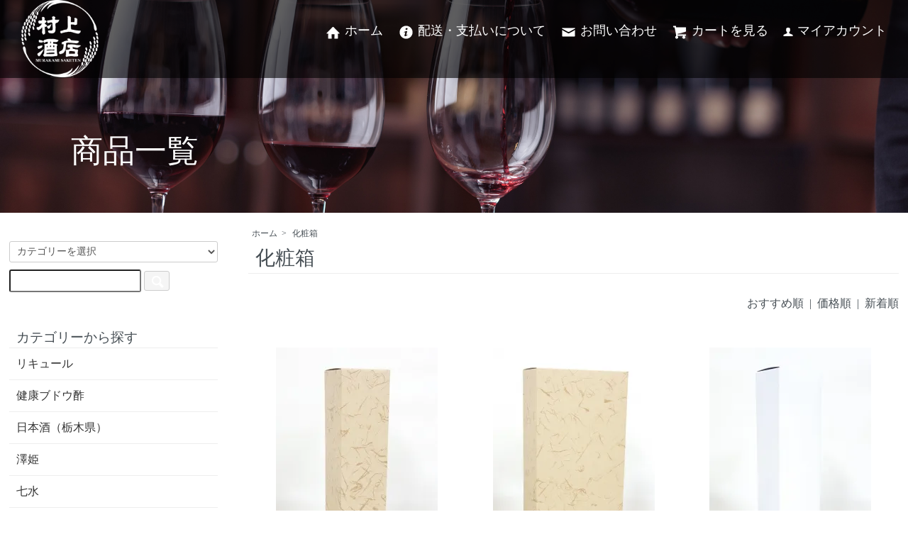

--- FILE ---
content_type: text/html; charset=EUC-JP
request_url: https://murakamisaketen.shop-pro.jp/?mode=cate&cbid=2649318&csid=0
body_size: 5594
content:
<!DOCTYPE html PUBLIC "-//W3C//DTD XHTML 1.0 Transitional//EN" "http://www.w3.org/TR/xhtml1/DTD/xhtml1-transitional.dtd">
<html xmlns:og="http://ogp.me/ns#" xmlns:fb="http://www.facebook.com/2008/fbml" xmlns:mixi="http://mixi-platform.com/ns#" xmlns="http://www.w3.org/1999/xhtml" xml:lang="ja" lang="ja" dir="ltr">
<head>
<meta http-equiv="content-type" content="text/html; charset=euc-jp" />
<meta http-equiv="X-UA-Compatible" content="IE=edge,chrome=1" />
<title>化粧箱 - 株式会社村上酒店</title>
<meta name="Keywords" content="化粧箱,murakamisaketen" />
<meta name="Description" content="" />
<meta name="Author" content="" />
<meta name="Copyright" content="GMOペパボ" />
<meta http-equiv="content-style-type" content="text/css" />
<meta http-equiv="content-script-type" content="text/javascript" />
<link rel="stylesheet" href="https://murakamisaketen.shop-pro.jp/css/framework/colormekit.css" type="text/css" />
<link rel="stylesheet" href="https://murakamisaketen.shop-pro.jp/css/framework/colormekit-responsive.css" type="text/css" />
<link rel="stylesheet" href="https://img07.shop-pro.jp/PA01440/741/css/3/index.css?cmsp_timestamp=20201126162313" type="text/css" />
<link rel="stylesheet" href="https://img07.shop-pro.jp/PA01440/741/css/3/product_list.css?cmsp_timestamp=20201126162313" type="text/css" />

<link rel="alternate" type="application/rss+xml" title="rss" href="https://murakamisaketen.shop-pro.jp/?mode=rss" />
<link rel="shortcut icon" href="https://img07.shop-pro.jp/PA01440/741/favicon.ico?cmsp_timestamp=20240527114833" />
<script type="text/javascript" src="//ajax.googleapis.com/ajax/libs/jquery/1.7.2/jquery.min.js" ></script>
<meta property="og:title" content="化粧箱 - 株式会社村上酒店" />
<meta property="og:description" content="" />
<meta property="og:url" content="https://murakamisaketen.shop-pro.jp?mode=cate&cbid=2649318&csid=0" />
<meta property="og:site_name" content="株式会社村上酒店" />
<meta property="og:image" content=""/>
<script>
  var Colorme = {"page":"product_list","shop":{"account_id":"PA01440741","title":"\u682a\u5f0f\u4f1a\u793e\u6751\u4e0a\u9152\u5e97"},"basket":{"total_price":0,"items":[]},"customer":{"id":null}};

  (function() {
    function insertScriptTags() {
      var scriptTagDetails = [];
      var entry = document.getElementsByTagName('script')[0];

      scriptTagDetails.forEach(function(tagDetail) {
        var script = document.createElement('script');

        script.type = 'text/javascript';
        script.src = tagDetail.src;
        script.async = true;

        if( tagDetail.integrity ) {
          script.integrity = tagDetail.integrity;
          script.setAttribute('crossorigin', 'anonymous');
        }

        entry.parentNode.insertBefore(script, entry);
      })
    }

    window.addEventListener('load', insertScriptTags, false);
  })();
</script>
<script async src="https://zen.one/analytics.js"></script>
</head>
<body>
<meta name="colorme-acc-payload" content="?st=1&pt=10028&ut=2649318,0&at=PA01440741&v=20260117050840&re=&cn=fd91948cc29270d8d06d414dd072af28" width="1" height="1" alt="" /><script>!function(){"use strict";Array.prototype.slice.call(document.getElementsByTagName("script")).filter((function(t){return t.src&&t.src.match(new RegExp("dist/acc-track.js$"))})).forEach((function(t){return document.body.removeChild(t)})),function t(c){var r=arguments.length>1&&void 0!==arguments[1]?arguments[1]:0;if(!(r>=c.length)){var e=document.createElement("script");e.onerror=function(){return t(c,r+1)},e.src="https://"+c[r]+"/dist/acc-track.js?rev=3",document.body.appendChild(e)}}(["acclog001.shop-pro.jp","acclog002.shop-pro.jp"])}();</script><meta name="viewport" content="width=device-width, initial-scale=1, maximum-scale=3, minimum-scale=1, user-scalable=yes">
<header role="banner">
	<div id="header">
		<h1><a href="http://www.murakamisaketen.co.jp/">村上酒店</a></h1>
		<nav id="menu" class="drawer-nav" role="navigation">
			<ul class="list_none">
				<li class="pad_v_10 mar_r_20"><a href="./" class="txt_c_333"><i class="icon-lg-b icon-home va-30 mar_r_5"></i>ホーム</a></li>
				<li class="pad_v_10 mar_r_20"><a href="https://murakamisaketen.shop-pro.jp/?mode=sk" class="txt_c_333"><i class="icon-lg-b icon-help va-30 mar_r_5"></i>配送・支払いについて</a></li>
								<li class="pad_v_10 mar_r_20"><a href="https://murakamisaketen.shop-pro.jp/customer/inquiries/new" class="txt_c_333"><i class="icon-lg-b icon-mail va-30 mar_r_5"></i>お問い合わせ</a></li>
				<li class="pad_v_10 mar_r_20"><a href="https://murakamisaketen.shop-pro.jp/cart/proxy/basket?shop_id=PA01440741&shop_domain=murakamisaketen.shop-pro.jp" class="txt_c_333"><i class="icon-lg-b icon-cart va-30 mar_r_5"></i>カートを見る</a></li>
                <li class="pad_v_10"> <a href="https://murakamisaketen.shop-pro.jp/?mode=myaccount" class="txt_c_333"><i class="icon-b icon-user va-10 mar_r_5"></i>マイアカウント</a> </li>
			<!--
													<li> <a href="https://murakamisaketen.shop-pro.jp/customer/signup/new" class="txt_c_333"><i class="icon-b icon-adduser va-10 mar_r_5"></i>会員登録</a> </li>
						<li> <a href="https://murakamisaketen.shop-pro.jp/?mode=login&shop_back_url=https%3A%2F%2Fmurakamisaketen.shop-pro.jp%2F" class="txt_c_333"><i class="icon-b icon-login va-10 mar_r_5"></i>ログイン</a> </li>
						-->
			</ul>
		</nav>
	</div>
</header>
<div id="cont_main"> <img src="https://file003.shop-pro.jp/PA01440/741/images/top/bg1.jpg" alt=""/>
	<h2>商品一覧</h2>
</div>

<div id="wrapper" class="container mar_auto pad_t_20">
<div class="row">
<div id="contents" class="col col-lg-9 col-sm-12 mar_b_50">
  
  <ul class="topicpath-nav inline txt_12">
    <li><a href="./">ホーム</a></li>
                  <li>&nbsp;&gt;&nbsp;<a href="?mode=cate&cbid=2649318&csid=0">化粧箱</a></li>
                  </ul>
  

  <h2 class="pad_l_10 mar_b_20 txt_28 txt_fwn bor_b_1">
          化粧箱
      </h2>

  
    

  
    

  
    

  
    

  
    

      
    <p class="txt_r mar_t_30 mar_b_30">
      おすすめ順
            &nbsp;|&nbsp;
              <a href="?mode=cate&cbid=2649318&csid=0&sort=p">価格順</a>      &nbsp;|&nbsp;
              <a href="?mode=cate&cbid=2649318&csid=0&sort=n">新着順</a>    </p>
    
    
    <ul class="row unstyled item_list">
              <li class="col col-xs-12 col-lg-4 productlist-unit pad_20 mar_b_30 txt_c">
          <a href="?pid=153118030">
                          <img src="https://img07.shop-pro.jp/PA01440/741/product/153118030_th.jpg?cmsp_timestamp=20200826080904" alt="共通化粧箱（1.8L1本用）" class="show mar_auto mar_b_10" />
                      </a>
          <a href="?pid=153118030">共通化粧箱（1.8L1本用）</a>
                                            <br>165円(税込)
                              </li>
              <li class="col col-xs-12 col-lg-4 productlist-unit pad_20 mar_b_30 txt_c">
          <a href="?pid=153118040">
                          <img src="https://img07.shop-pro.jp/PA01440/741/product/153118040_th.jpg?cmsp_timestamp=20200826081214" alt="共通化粧箱（1.8L2本用）" class="show mar_auto mar_b_10" />
                      </a>
          <a href="?pid=153118040">共通化粧箱（1.8L2本用）</a>
                                            <br>253円(税込)
                              </li>
              <li class="col col-xs-12 col-lg-4 productlist-unit pad_20 mar_b_30 txt_c">
          <a href="?pid=153118048">
                          <img src="https://img07.shop-pro.jp/PA01440/741/product/153118048_th.jpg?cmsp_timestamp=20200826081613" alt="共通化粧箱（720ml1本用）" class="show mar_auto mar_b_10" />
                      </a>
          <a href="?pid=153118048">共通化粧箱（720ml1本用）</a>
                                            <br>110円(税込)
                              </li>
              <li class="col col-xs-12 col-lg-4 productlist-unit pad_20 mar_b_30 txt_c">
          <a href="?pid=153118052">
                          <img src="https://img07.shop-pro.jp/PA01440/741/product/153118052_th.jpg?cmsp_timestamp=20200826081520" alt="共通化粧箱（720ml2本用）" class="show mar_auto mar_b_10" />
                      </a>
          <a href="?pid=153118052">共通化粧箱（720ml2本用）</a>
                                            <br>198円(税込)
                              </li>
          </ul>
    
    
    <div class="txt_c mar_t_50 mar_b_50">
      <ul class="inline">
        <li>
                      <span class="btn disabled">&laquo; Prev</span>
                  </li>
        <li>
                      <span class="btn disabled">Next &raquo;</span>
                  </li>
      </ul>
      <p>
        <b>4</b><span>商品中</span>&nbsp;<b>1-4</b><span>商品</span>
      </p>
    </div>
    
  
  
    

  
    

  
    
</div>


<script>
  $(window).load(function () {
    $('.productlist-unit').tile();
  });
  $(window).resize(function () {
    $('.productlist-unit').tile();
  });
</script> 


<div id="side" class="col col-lg-3 col-sm-12 mar_t_20 mar_b_50"> 
			 
			 
			 
			
			<form action="https://murakamisaketen.shop-pro.jp/" method="GET" class="mar_b_50">
				<input type="hidden" name="mode" value="srh" />
				<select name="cid" class="mar_b_10">
					<option value="">カテゴリーを選択</option>
										<option value="2801756,0">リキュール</option>
										<option value="2954790,0">健康ブドウ酢</option>
										<option value="2693123,0">日本酒（栃木県）</option>
										<option value="2697088,0">澤姫</option>
										<option value="2697090,0">七水</option>
										<option value="2697094,0">四季桜</option>
										<option value="2697095,0">仙禽</option>
										<option value="2697097,0">辻善兵衛</option>
										<option value="2697096,0">かんなびの里</option>
										<option value="2562096,0">日本酒（県外）</option>
										<option value="2697101,0">久保田</option>
										<option value="2697102,0">麒麟山</option>
										<option value="2697105,0">水芭蕉</option>
										<option value="2697103,0">玉乃光</option>
										<option value="2697104,0">丹誠</option>
										<option value="2697391,0">八海山</option>
										<option value="2697393,0">富久長</option>
										<option value="2697397,0">龍力</option>
										<option value="2697396,0">尾瀬の雪解け</option>
										<option value="2697394,0">十二代目伊兵衛</option>
										<option value="2697590,0">今代司</option>
										<option value="2567327,0">本格焼酎</option>
										<option value="2572393,0">果実酒</option>
										<option value="2582530,0">ワイン</option>
										<option value="2572334,0">ウイスキー</option>
										<option value="2572411,0">プレミアムコンク</option>
										<option value="2693026,0">お米</option>
										<option value="2691824,0">ウィルス・細菌感染対策商品</option>
										<option value="2649318,0">化粧箱</option>
										<option value="2584283,0">熨斗（のし）</option>
									</select>
				<input type="text" name="keyword" />
				<button class="btn btn-xs"><i class="icon-lg-b icon-search va-35"></i><span class="visible-phone mar_l_5 pad_r_5 txt_14">SEARCH</span></button>
			</form>
			 
			 
									<div>
				<h3 class="pad_l_10">カテゴリーから探す</h3>
				<ul class="unstyled bor_b_1 mar_b_50">
										<li class="pad_10 bor_t_1"> <a href="https://murakamisaketen.shop-pro.jp/?mode=cate&cbid=2801756&csid=0" class="show txt_c_333"> 						リキュール </a> </li>
																<li class="pad_10 bor_t_1"> <a href="https://murakamisaketen.shop-pro.jp/?mode=cate&cbid=2954790&csid=0" class="show txt_c_333"> 						健康ブドウ酢 </a> </li>
																<li class="pad_10 bor_t_1"> <a href="https://murakamisaketen.shop-pro.jp/?mode=cate&cbid=2693123&csid=0" class="show txt_c_333"> 						日本酒（栃木県） </a> </li>
																<li class="pad_10 bor_t_1"> <a href="https://murakamisaketen.shop-pro.jp/?mode=cate&cbid=2697088&csid=0" class="show txt_c_333"> 						澤姫 </a> </li>
																<li class="pad_10 bor_t_1"> <a href="https://murakamisaketen.shop-pro.jp/?mode=cate&cbid=2697090&csid=0" class="show txt_c_333"> 						七水 </a> </li>
																<li class="pad_10 bor_t_1"> <a href="https://murakamisaketen.shop-pro.jp/?mode=cate&cbid=2697094&csid=0" class="show txt_c_333"> 						四季桜 </a> </li>
																<li class="pad_10 bor_t_1"> <a href="https://murakamisaketen.shop-pro.jp/?mode=cate&cbid=2697095&csid=0" class="show txt_c_333"> 						仙禽 </a> </li>
																<li class="pad_10 bor_t_1"> <a href="https://murakamisaketen.shop-pro.jp/?mode=cate&cbid=2697097&csid=0" class="show txt_c_333"> 						辻善兵衛 </a> </li>
																<li class="pad_10 bor_t_1"> <a href="https://murakamisaketen.shop-pro.jp/?mode=cate&cbid=2697096&csid=0" class="show txt_c_333"> 						かんなびの里 </a> </li>
																<li class="pad_10 bor_t_1"> <a href="https://murakamisaketen.shop-pro.jp/?mode=cate&cbid=2562096&csid=0" class="show txt_c_333"> 						日本酒（県外） </a> </li>
																<li class="pad_10 bor_t_1"> <a href="https://murakamisaketen.shop-pro.jp/?mode=cate&cbid=2697101&csid=0" class="show txt_c_333"> 						久保田 </a> </li>
																<li class="pad_10 bor_t_1"> <a href="https://murakamisaketen.shop-pro.jp/?mode=cate&cbid=2697102&csid=0" class="show txt_c_333"> 						麒麟山 </a> </li>
																<li class="pad_10 bor_t_1"> <a href="https://murakamisaketen.shop-pro.jp/?mode=cate&cbid=2697105&csid=0" class="show txt_c_333"> 						水芭蕉 </a> </li>
																<li class="pad_10 bor_t_1"> <a href="https://murakamisaketen.shop-pro.jp/?mode=cate&cbid=2697103&csid=0" class="show txt_c_333"> 						玉乃光 </a> </li>
																<li class="pad_10 bor_t_1"> <a href="https://murakamisaketen.shop-pro.jp/?mode=cate&cbid=2697104&csid=0" class="show txt_c_333"> 						丹誠 </a> </li>
																<li class="pad_10 bor_t_1"> <a href="https://murakamisaketen.shop-pro.jp/?mode=cate&cbid=2697391&csid=0" class="show txt_c_333"> 						八海山 </a> </li>
																<li class="pad_10 bor_t_1"> <a href="https://murakamisaketen.shop-pro.jp/?mode=cate&cbid=2697393&csid=0" class="show txt_c_333"> 						富久長 </a> </li>
																<li class="pad_10 bor_t_1"> <a href="https://murakamisaketen.shop-pro.jp/?mode=cate&cbid=2697397&csid=0" class="show txt_c_333"> 						龍力 </a> </li>
																<li class="pad_10 bor_t_1"> <a href="https://murakamisaketen.shop-pro.jp/?mode=cate&cbid=2697396&csid=0" class="show txt_c_333"> 						尾瀬の雪解け </a> </li>
																<li class="pad_10 bor_t_1"> <a href="https://murakamisaketen.shop-pro.jp/?mode=cate&cbid=2697394&csid=0" class="show txt_c_333"> 						十二代目伊兵衛 </a> </li>
																<li class="pad_10 bor_t_1"> <a href="https://murakamisaketen.shop-pro.jp/?mode=cate&cbid=2697590&csid=0" class="show txt_c_333"> 						今代司 </a> </li>
																<li class="pad_10 bor_t_1"> <a href="https://murakamisaketen.shop-pro.jp/?mode=cate&cbid=2567327&csid=0" class="show txt_c_333"> 						本格焼酎 </a> </li>
																<li class="pad_10 bor_t_1"> <a href="https://murakamisaketen.shop-pro.jp/?mode=cate&cbid=2572393&csid=0" class="show txt_c_333"> 						果実酒 </a> </li>
																<li class="pad_10 bor_t_1"> <a href="https://murakamisaketen.shop-pro.jp/?mode=cate&cbid=2582530&csid=0" class="show txt_c_333"> 						ワイン </a> </li>
																<li class="pad_10 bor_t_1"> <a href="https://murakamisaketen.shop-pro.jp/?mode=cate&cbid=2572334&csid=0" class="show txt_c_333"> 						ウイスキー </a> </li>
																<li class="pad_10 bor_t_1"> <a href="https://murakamisaketen.shop-pro.jp/?mode=cate&cbid=2572411&csid=0" class="show txt_c_333"> 						プレミアムコンク </a> </li>
																<li class="pad_10 bor_t_1"> <a href="https://murakamisaketen.shop-pro.jp/?mode=cate&cbid=2693026&csid=0" class="show txt_c_333"> 						お米 </a> </li>
																<li class="pad_10 bor_t_1"> <a href="https://murakamisaketen.shop-pro.jp/?mode=cate&cbid=2691824&csid=0" class="show txt_c_333"> 						ウィルス・細菌感染対策商品 </a> </li>
																<li class="pad_10 bor_t_1"> <a href="https://murakamisaketen.shop-pro.jp/?mode=cate&cbid=2649318&csid=0" class="show txt_c_333"> 						化粧箱 </a> </li>
																<li class="pad_10 bor_t_1"> <a href="https://murakamisaketen.shop-pro.jp/?mode=cate&cbid=2584283&csid=0" class="show txt_c_333"> 						熨斗（のし） </a> </li>
									</ul>
			</div>
						 
			 
			 
			 
			
			<div>
				<h3 class="pad_l_10">購入について</h3>
				<ul class="unstyled bor_b_1 mar_b_50">
					 
															<li class="pad_10 bor_t_1"><a href="https://murakamisaketen.shop-pro.jp/?mode=f1" class="show txt_c_333">ご注文について</a></li>
										 
					 
										<li class="pad_10 bor_t_1"><a href="https://murakamisaketen.shop-pro.jp/?mode=sk#payment" class="show txt_c_333">お支払い方法について</a></li>
					<li class="pad_10 bor_t_1"><a href="https://murakamisaketen.shop-pro.jp/?mode=sk" class="show txt_c_333">配送方法・送料について</a></li>
										<li class="pad_10 bor_t_1 hidden-phone"><a href="https://murakamisaketen.shop-pro.jp/?mode=rss" class="txt_c_333">RSS</a>&nbsp;/&nbsp;<a href="https://murakamisaketen.shop-pro.jp/?mode=atom" class="txt_c_333">ATOM</a></li>
					
					
					<li class="pad_10 bor_t_1 visible-phone"><a href="https://murakamisaketen.shop-pro.jp/?mode=myaccount" class="txt_c_333">マイアカウント</a></li>
																				<li class="pad_10 bor_t_1 visible-phone"><a href="https://murakamisaketen.shop-pro.jp/customer/signup/new" class="txt_c_333">会員登録</a></li>
										<li class="pad_10 bor_t_1 visible-phone"><a href="https://murakamisaketen.shop-pro.jp/?mode=login&shop_back_url=https%3A%2F%2Fmurakamisaketen.shop-pro.jp%2F" class="txt_c_333">ログイン</a></li>
										 
					
				</ul>
				

	<div class="side_cal_memo">
        営業カレンダー
  </div>
  <div class="side_section side_section_cal">
    <div class="side_cal">
      <table class="tbl_calendar">
    <caption>2026年1月</caption>
    <tr>
        <th class="sun">日</th>
        <th>月</th>
        <th>火</th>
        <th>水</th>
        <th>木</th>
        <th>金</th>
        <th class="sat">土</th>
    </tr>
    <tr>
<td></td>
<td></td>
<td></td>
<td></td>
<td class="thu holiday">1</td>
<td class="fri">2</td>
<td class="sat">3</td>
</tr>
<tr>
<td class="sun" style="background-color: #c98c8c; color: #ffffff;">4</td>
<td class="mon">5</td>
<td class="tue">6</td>
<td class="wed">7</td>
<td class="thu">8</td>
<td class="fri">9</td>
<td class="sat">10</td>
</tr>
<tr>
<td class="sun" style="background-color: #c98c8c; color: #ffffff;">11</td>
<td class="mon holiday" style="background-color: #c98c8c; color: #ffffff;">12</td>
<td class="tue">13</td>
<td class="wed">14</td>
<td class="thu">15</td>
<td class="fri">16</td>
<td class="sat">17</td>
</tr>
<tr>
<td class="sun" style="background-color: #c98c8c; color: #ffffff;">18</td>
<td class="mon" style="background-color: #c98c8c; color: #ffffff;">19</td>
<td class="tue">20</td>
<td class="wed">21</td>
<td class="thu">22</td>
<td class="fri">23</td>
<td class="sat">24</td>
</tr>
<tr>
<td class="sun" style="background-color: #c98c8c; color: #ffffff;">25</td>
<td class="mon" style="background-color: #c98c8c; color: #ffffff;">26</td>
<td class="tue">27</td>
<td class="wed">28</td>
<td class="thu">29</td>
<td class="fri">30</td>
<td class="sat">31</td>
</tr>
</table><table class="tbl_calendar">
    <caption>2026年2月</caption>
    <tr>
        <th class="sun">日</th>
        <th>月</th>
        <th>火</th>
        <th>水</th>
        <th>木</th>
        <th>金</th>
        <th class="sat">土</th>
    </tr>
    <tr>
<td class="sun" style="background-color: #c98c8c; color: #ffffff;">1</td>
<td class="mon" style="background-color: #c98c8c; color: #ffffff;">2</td>
<td class="tue">3</td>
<td class="wed">4</td>
<td class="thu">5</td>
<td class="fri">6</td>
<td class="sat">7</td>
</tr>
<tr>
<td class="sun" style="background-color: #c98c8c; color: #ffffff;">8</td>
<td class="mon" style="background-color: #c98c8c; color: #ffffff;">9</td>
<td class="tue">10</td>
<td class="wed holiday">11</td>
<td class="thu">12</td>
<td class="fri">13</td>
<td class="sat">14</td>
</tr>
<tr>
<td class="sun" style="background-color: #c98c8c; color: #ffffff;">15</td>
<td class="mon" style="background-color: #c98c8c; color: #ffffff;">16</td>
<td class="tue">17</td>
<td class="wed">18</td>
<td class="thu">19</td>
<td class="fri">20</td>
<td class="sat">21</td>
</tr>
<tr>
<td class="sun" style="background-color: #c98c8c; color: #ffffff;">22</td>
<td class="mon holiday" style="background-color: #c98c8c; color: #ffffff;">23</td>
<td class="tue">24</td>
<td class="wed">25</td>
<td class="thu">26</td>
<td class="fri">27</td>
<td class="sat">28</td>
</tr>
</table>
    </div>
          <div class="side_cal_memo">
        ピンク色は定休日です。<br/>赤色は臨時休業日です。
      </div>
      </div>
							
				
				
			</div>
						 </div>
	</div>    
</div>
    
<div id="footer" class="pad_v_30 bor_t_1 txt_c">
		<ul class="inline">
			<li><a href="./" class="txt_c_333">ホーム</a></li>
			<li><a href="https://murakamisaketen.shop-pro.jp/?mode=sk" class="txt_c_333">支払・配送について</a></li>
			<li><a href="https://murakamisaketen.shop-pro.jp/?mode=sk#info" class="txt_c_333">特定商取引法に基づく表記</a></li>
			<li><a href="https://murakamisaketen.shop-pro.jp/?mode=privacy" class="txt_c_333">プライバシーポリシー</a></li>
			<li><a href="https://murakamisaketen.shop-pro.jp/customer/inquiries/new" class="txt_c_333">お問い合わせ</a></li>
		</ul>
		<p>
		<address>
			<p style="color:red;">未成年者の飲酒は、法律で禁じられています。 当店では、20歳以上の年齢であることを確認 できない場合には、お酒を販売致しません。</p>
		Copyright (C) 2020 MURAKAMI SAKETEN. All Rights Reserved.

		</address>
			</p>
	</div>
    
<link rel="stylesheet" href="https://fonts.googleapis.com/css?family=Roboto:regular,bold,italic,thin,light,bolditalic,black,medium&amp;lang=en">
<link rel="stylesheet" href="https://fonts.googleapis.com/icon?family=Material+Icons">
<link rel="stylesheet" href="https://use.fontawesome.com/releases/v5.1.0/css/all.css">
<link rel="stylesheet" href="https://file003.shop-pro.jp/PA01440/741/css/jquery.bxslider.css">
<link rel="stylesheet" href="https://cdn.jsdelivr.net/bxslider/4.2.12/jquery.bxslider.css">
<script src="https://file003.shop-pro.jp/PA01440/741/js/jquery-1.11.1.min.js"></script> 
<script src="https://file003.shop-pro.jp/PA01440/741/js/jquery.slider.js"></script> 
<script src="https://cdn.jsdelivr.net/bxslider/4.2.12/jquery.bxslider.min.js"></script>
<link rel="stylesheet" href="https://file003.shop-pro.jp/PA01440/741/css/pc.css" media="screen and (min-width: 961px)" type="text/css">
<link rel="stylesheet" href="https://file003.shop-pro.jp/PA01440/741/css/sp.css" media="screen and (max-width: 960px)" type="text/css"><script type="text/javascript" src="https://murakamisaketen.shop-pro.jp/js/cart.js" ></script>
<script type="text/javascript" src="https://murakamisaketen.shop-pro.jp/js/async_cart_in.js" ></script>
<script type="text/javascript" src="https://murakamisaketen.shop-pro.jp/js/product_stock.js" ></script>
<script type="text/javascript" src="https://murakamisaketen.shop-pro.jp/js/js.cookie.js" ></script>
<script type="text/javascript" src="https://murakamisaketen.shop-pro.jp/js/favorite_button.js" ></script>
</body></html>

--- FILE ---
content_type: text/css
request_url: https://img07.shop-pro.jp/PA01440/741/css/3/product_list.css?cmsp_timestamp=20201126162313
body_size: -104
content:
.item_list li {
  min-height: 400px;
}

--- FILE ---
content_type: text/css
request_url: https://file003.shop-pro.jp/PA01440/741/css/pc.css
body_size: 1473
content:
@charset "ut-8";
/* CSS Document */

html,body,div,span,object,iframe,h1,h2,h3,h4,h5,h6,p,blockquote,pre,a,abbr,
acronym,address,code,del,dfn,em,img,q,dl,dt,dd,ol,ul,li,fieldset,form,label,
legend,table,caption,tbody,tfoot,thead,tr,th,td {
	padding: 0px;
	margin: 0px;
	border: 0px;
	font-family: inherit;
	font-style: inherit;
	font-weight: inherit;
}

html {
	height: 100%;
}
body {
    height: 100%;
	font-size: 1em;
	lipa-height:180%;
	font-family: 'Noto Serif JP', serif;
}

h1 {
    margin: 0px;
}

.pc_none {
	display: none;
}
.fit_img img {
	width: 100%;
	min-height: 700px;
	object-fit: cover;
}

.img {
	border-radius: 10px;
}

.cont_h2 {
	font-size: 2.6em;
	line-height: 140%;
	font-family: 'Noto Serif JP', serif;
    padding: 50px;
    text-align: center;
}

.cont_h3 {
	width: 96%;
	margin-left: auto;
	margin-right: auto;
	font-size: 2em;
	line-height: 140%;
	font-family: 'Noto Serif JP', serif;
    padding-bottom: 70px;
	color: #6C0102;
    text-align: center;
}

.cont_h4 {
	width: 96%;
	padding: 10px;
	margin-left: auto;
	margin-right: auto;
	font-size: 1.6em;
	line-height: 140%;
	color: #333;
}

.contents_textarea {
	width: 96%;
	margin-left: auto;
	margin-right: auto;
}

.cont_ul {
	width: 94%;
	margin-bottom: 40px;
	margin-left: auto;
	margin-right: auto;
}

.cont_ul li {
	list-style: disc;
	text-align:left; 
}

.cont_ol {
	width: 94%;
	margin-bottom: 40px;
	margin-left: auto;
	margin-right: auto;
}

.cont_ol li {
	list-style:decimal;
	text-align:left; 
}

.cont_dl {
	width: 94%;
	margin-bottom: 40px;
	margin-left: auto;
	margin-right: auto;
}

.cont_dl dt {
	width: 10%;
	border-top: 1px dashed #ccc;
	padding: 15px;
	float: left;
	clear: both;
}

.cont_dl dd {
	border-top: 1px dashed #ccc;
	width: 70%;
	padding: 15px;
	float: left;
}

.cont_table {
    width: 1100px;
    margin: 0 auto;
}

.cont_table th {
    border-bottom: 1px dashed #ccc;
    padding: 20px;
}

.cont_table td {
    border-bottom: 1px dashed #ccc;
    padding: 20px;
}


/*------------------------------------------*/

header {
    background-color: rgba(0,0,0,0.6);
    position: fixed;
    height: 110px;
    width: 100%;
    z-index: 10000;
}

header h1 {
    
    width: 109px;
    height: 109px;
    float: left;
    margin-left: 30px;
}

header h1 a {
    background-image: url("../images/logo.png");
    
    width: 109px;
    height: 109px;
    text-indent: -9999px;
    display: block;
}

#main_img {
	width: 100%;
	position: relative;
	height: auto !important;
	height: 100%;
	min-height: 100%;
}

/*----------------------------------------------------
fullSlideShow
------------------------------------------------------ */
.fullSlideShow {
	width: 100%;
	position: relative;
	overflow: hidden;
}
.fullSlideShow ul {
	top: 50%;
	left: 50%;
	width: 100%;
	position: absolute;
	overflow: hidden;
}
.fullSlideShow ul li {
	top: 0;
	left: 0;
	width: 100%;
	display: none;
	position: absolute;
}
.fullSlideShow ul li img {
	width: 100%;
}

.fullSlideShow .btnPrev,
.fullSlideShow .btnNext {
	margin-top: -25px;
	top: 50%;
	width: 50px;
	height: 50px;
	position: absolute;
	z-index: 105;
}
.fullSlideShow .btnPrev {
	left: 10px;
	background: transparent url(../img/btnPrev.png) no-repeat center center;
}
.fullSlideShow .btnNext {
	right: 10px;
	background: transparent url(../img/btnNext.png) no-repeat center center;
}

.pagiNation {
	bottom: 30px;
	left: 0;
	width: 100%;
	height: 15px;
	text-align: center;
	position: absolute;
	z-index: 110;
	visibility: hidden;
}
.pagiNation a {
	margin: 0 5px;
	width: 20px;
	height: 20px;
	display: inline-block;
	overflow: hidden;
	background: #000;
}
.pagiNation a.pnActive {
	filter: alpha(opacity=100)!important;
	-moz-opacity: 1!important;
	opacity: 1!important;
}

#wrapper {
	width: 100%;
	background: #fff;
	position: relative;
	z-index: 120;
}
.contents {
	padding: 30px 50px 50px 50px;
}
.contents p {
	padding-bottom: 3em;
	line-height: 180%;
}
.fullSlideShow ul:after {
	content: ".";
	height: 0;
	clear: both;
	display: block;
	visibility: hidden;
}
.fullSlideShow ul {
	display: inline-block;
	overflow: hidden;
}

/* --------------------------- */

header address {
    width: 300px;
    float: right;
	font-family: 'Noto Serif JP', serif;
    font-size: 1em;
    padding-top: 20px;
    line-height: 180%;
}

header address span {
    font-size: 1.8em;
}

ul,
ul li {
    list-style: none;
}

#menu {
    padding-right: 30px;
     float: right;
}


#menu li {
    margin-top: 20px;
   float: left;
}

#menu li a {
    text-decoration: none;
	font-family: 'Noto Serif JP', serif;
    font-size: 1.1em;
    color: #fff;
}


footer {
    background-color: #333;
    clear: both;
    padding-top: 50px;
    padding-bottom: 50px;
    color: #fff;
}

footer:after {clear: both;height: 0;visibility: hidden;display: block;content: ".";}


footer a {
    color: #fff;
}

footer ul {
    float: left;
    padding-left: 30px;
}


footer ul li {
    float: left;
    font-size: 3.0em;
    color: #fff;
    margin-left: 15px;
}

footer p {
    padding-top: 20px;
    margin-right: 60px;
    float: right;
}

#copyright {
    text-align: center;
    padding:20px;
}

#cont_main {
    width: 100%;
    height: 300px;
    position: relative;
}

#cont_main img {
    object-fit: cover;
    width: 100%;
    height: 300px;
}

#cont_main h2 {
    position: absolute;
    top: 180px;
    left: 100px;
    color: #fff;
    font-size: 2.8em;
}

.gallery {
    width: 1200px;
    margin:0 auto;
}


.icon-lg-b {
    background-image: url(https://img.shop-pro.jp/tmpl_img/73/icon24_w.png) !important;
}


.icon-b {
    background-image: url(https://img.shop-pro.jp/tmpl_img/73/icon16_w.png);
}
cont_ol

.btn {
    color: #fff !important;
    background-color: #2C6290 !important;
}












--- FILE ---
content_type: text/css
request_url: https://file003.shop-pro.jp/PA01440/741/css/sp.css
body_size: 765
content:
@charset "utf-8";

html,body,div,span,object,iframe,h1,h2,h3,h4,h5,h6,p,blockquote,pre,a,abbr,
acronym,address,code,del,dfn,em,img,q,dl,dt,dd,ol,ul,li,fieldset,form,label,
legend,table,caption,tbody,tfoot,thead,tr,th,td {
	padding: 0px;
	margin: 0px;
	border: 0px;
	font-family: inherit;
	font-style: inherit;
	font-weight: inherit;
}

.sp_none {
	display: none;
}
.fl_left, .fl_right {
	float: none;
	clear: both;
	text-align: center;
}

ul,
ul li {
    list-style: none !important;
}

img {
	max-width: 100%;
	text-align: center;
	display: block !important;
	clear: both !important;
	margin: 0 auto;
}

body {
	font-size: 1em;
	lipa-height:180%;
	font-family: 'Noto Serif JP', serif;
}

p {
	font-size: 1.1em;
	line-height: 180%;
}

.fit_img img {
	width: 100%;
}

.img {
	border-radius: 10px;
}

.cont_h2 {
	font-size: 2.6em;
	line-height: 140%;
	font-family: 'Noto Serif JP', serif;
    padding: 50px;
    margin-bottom: 50px;
    text-align: center;
}

.cont_h3 {
	width: 96%;
	margin-left: auto;
	margin-right: auto;
	font-size: 2em;
	line-height: 140%;
	font-family: 'Noto Serif JP', serif;
    padding-bottom: 70px;
	color: #6C0102;
    text-align: center;
}

.cont_h4 {
	width: 96%;
	padding: 10px;
	margin-left: auto;
	margin-right: auto;
	font-size: 1.6em;
	line-height: 140%;
	color: #333;
}


.contents_textarea {
	width: 90%;
	margin-left: auto;
	margin-right: auto;
}


.cont_ul {
	width: 90%;
	margin-bottom: 40px;
	margin-left: auto;
	margin-right: auto;
}

.cont_ul li {
	list-style: disc;
	text-align:left; 
}

.cont_dl {
	width: 90%;
	margin-bottom: 40px;
	margin-left: auto;
	margin-right: auto;
}

.cont_dl dt {
	border-top: 1px dashed #ccc;
	padding: 15px;
}

.cont_dl dd {
	border-top: 1px dashed #ccc;
	padding: 15px;
}

.cont_table {
    margin: 0 auto;
}

.cont_table th {
    display: block;
    padding: 10px;
    font-weight: bold;
}

.cont_table td {
    display: block;
    border-bottom: 1px dashed #ccc;
    padding: 10px;
}




header {
    background-color: rgba(0,0,0,0.60);
    height: 80px;
    width: 100%;
    z-index: 10000;
}

header h1 {padding-top: 10px;
    width: 60px;
    height: 60px;
    margin-left: 20px;
}

header h1 a {
    background-image: url("../images/logo.png");
    background-size: 60px 60px;
    width: 60px;
    height: 60px;
    text-indent: -9999px;
    display: block;
}

header address {
    display: none;
}



.slider {
    width: 100%;
}
#menu {
    display: none;
}



.icon-lg-b {
    background-image: url(https://img.shop-pro.jp/tmpl_img/73/icon24_w.png) !important;
}

.icon-b {
    background-image: url(https://img.shop-pro.jp/tmpl_img/73/icon16_w.png);
}





--- FILE ---
content_type: application/javascript
request_url: https://file003.shop-pro.jp/PA01440/741/js/jquery.slider.js
body_size: 1429
content:
// JavaScript Document

$(function(){
	setElm = $('.fullSlideShow');
	fadeSpeed = 1000;
	switchDelay = 5000;
	easing = 'linear';
	sideNavi = 'on'; // 'on' or 'off'
	sideHide = 'hide'; // 'hide' or 'show'
	naviOpc = 0.5;
	pnOpacity = 0.5;

	ua = navigator.userAgent;

	$(window).load(function(){
		setElm.each(function(){
			var targetObj = $(this),
			findUl = targetObj.find('ul'),
			findLi = findUl.find('li'),
			findLiCount = findLi.length,
			findLiFirst = findUl.find('li:first');

			findLi.each(function(i){
				$(this).attr('class','viewList' + (i + 1).toString());
			});

			findLi.css({display:'block',opacity:'0',zIndex:'99'});
			findLiFirst.addClass('mainActive').css({zIndex:'100'}).stop().animate({opacity:'1'},fadeSpeed);

			if(findLiCount > 1){
				// ���若�吾���若�激�с��SET
				var pagination = $('<div class="pagiNation"></div>');
				targetObj.append(pagination);

				findLi.each(function(i){
					pagination.append('<a href="javascript:void(0);" class="pn'+(i+1)+'"></a>');
				});

				var pnPoint = pagination.children('a'),
				pnFirst = pagination.children('a:first'),
				pnLast = pagination.children('a:last'),
				pnCount = pagination.children('a').length;
				
				pnFirst.addClass('pnActive');

				if(ua.search(/iPhone/) != -1 || ua.search(/iPad/) != -1 || ua.search(/iPod/) != -1 || ua.search(/Android/) != -1){
					pnPoint.css({opacity:(pnOpacity)});
				} else {
					pnPoint.css({opacity:(pnOpacity)}).hover(function(){
						$(this).stop().animate({opacity:'1'},300);
					}, function(){
						$(this).stop().animate({opacity:(pnOpacity)},300);
					});
				}

				pnPoint.click(function(){
					clearInterval(setAutoTimer);
					var setNum = pnPoint.index(this),
					showCont = setNum+1;
					findUl.find('.viewList' + (showCont)).siblings().removeClass('mainActive').stop().animate({opacity:'0'},fadeSpeed,function(){$(this).css({zIndex:'99'});});
					findUl.find('.viewList' + (showCont)).addClass('mainActive').stop().animate({opacity:'1'},fadeSpeed,function(){$(this).css({zIndex:'100'});});
					pnPoint.removeClass('pnActive');
					$(this).addClass('pnActive');
					fadeTimer();
				});


				// ���帥�括Щ����篏�
				function switchNext(){
					var setActive = pagination.find('.pnActive');
					setActive.each(function(){
						var pnLengh = pnPoint.length,
						pnIndex = pnPoint.index(this),
						pnCount = pnIndex+1;

						if(pnLengh == pnCount){
							pnFirst.click();
						} else {
							$(this).next('a').click();
						}
					});
				}
				function switchPrev(){
					var setActive = pagination.find('.pnActive');
					setActive.each(function(){
						var pnLengh = pnPoint.length,
						pnIndex = pnPoint.index(this),
						pnCount = pnIndex+1;

						if(1 == pnCount){
							pnLast.click();
						} else {
							$(this).prev('a').click();
						}
					});
				}

				function fadeTimer(){
					setAutoTimer = setInterval(function(){
						switchNext();
					},switchDelay);
				}
				fadeTimer();

				// �泣�ゃ���������帥�鰹������＜��鐚�
				if(sideNavi == 'on'){
					targetObj.append('<a href="javascript:void(0);" class="btnPrev"></a><a href="javascript:void(0);" class="btnNext"></a>');
					var btnPrev = targetObj.find('.btnPrev'),btnNext = targetObj.find('.btnNext'),btnPrevNext = targetObj.find('.btnPrev,.btnNext');

					if(ua.search(/iPhone/) != -1 || ua.search(/iPad/) != -1 || ua.search(/iPod/) != -1 || ua.search(/Android/) != -1){
						btnPrevNext.css({opacity:naviOpc});
					} else {
						btnPrevNext.css({opacity:naviOpc}).hover(function(){
							$(this).stop().animate({opacity:'1'},200);
						},function(){
							$(this).stop().animate({opacity:naviOpc},200);
						});
					}

					if(sideHide == 'hide'){
						if(ua.search(/iPhone/) != -1 || ua.search(/iPad/) != -1 || ua.search(/iPod/) != -1 || ua.search(/Android/) != -1){
							btnPrevNext.css({visibility:'visible'});
						} else {
							btnPrevNext.css({visibility:'hidden'});
							targetObj.hover(function(){
								btnPrevNext.css({visibility:'visible'});
							},function(){
								btnPrevNext.css({visibility:'hidden'});
							});
						}
					}

					btnPrev.click(function(){switchPrev();});
					btnNext.click(function(){switchNext();});
				}
			}

			// �＜�ゃ�括�糸�������若�鴻�������≪����������荐㊤�
			var setLiImg = findLi.find('img'),
			baseWidth = setLiImg.width(),
			baseHeight = setLiImg.height(),
			selfWH = baseWidth / baseHeight;

			// �����鴻�����若�鰹����鴻���潟�激��鐚���篏��＜�ゃ��
			function setArea(){
				var wdWidth = $(window).width(),
				wdHeight = $(window).height(),
				rwdHeight = wdWidth / selfWH;

				if(rwdHeight < $(window).height()){
					rwdHeight = $(window).height();
					wdWidth = rwdHeight * selfWH;
				}
				targetObj.css({height:wdHeight});
				findUl.css({marginTop:-rwdHeight/2,marginLeft:-wdWidth/2,width:wdWidth,height:rwdHeight});
				findLi.css({height:rwdHeight});
			}
			$(window).resize(function(){setArea();}).resize();

			$('body').css({visibility:'visible'});
		});
	});
});
